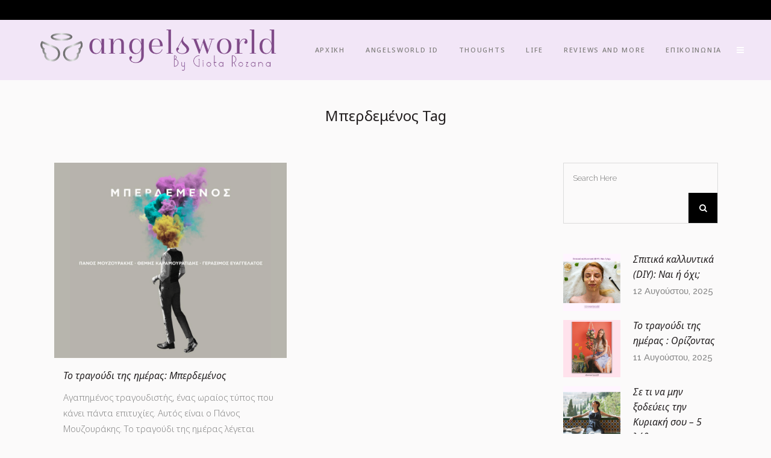

--- FILE ---
content_type: text/html; charset=utf-8
request_url: https://www.google.com/recaptcha/api2/aframe
body_size: 266
content:
<!DOCTYPE HTML><html><head><meta http-equiv="content-type" content="text/html; charset=UTF-8"></head><body><script nonce="eOVbBUOoz3aeWOO6pi-svA">/** Anti-fraud and anti-abuse applications only. See google.com/recaptcha */ try{var clients={'sodar':'https://pagead2.googlesyndication.com/pagead/sodar?'};window.addEventListener("message",function(a){try{if(a.source===window.parent){var b=JSON.parse(a.data);var c=clients[b['id']];if(c){var d=document.createElement('img');d.src=c+b['params']+'&rc='+(localStorage.getItem("rc::a")?sessionStorage.getItem("rc::b"):"");window.document.body.appendChild(d);sessionStorage.setItem("rc::e",parseInt(sessionStorage.getItem("rc::e")||0)+1);localStorage.setItem("rc::h",'1769820468932');}}}catch(b){}});window.parent.postMessage("_grecaptcha_ready", "*");}catch(b){}</script></body></html>

--- FILE ---
content_type: text/css
request_url: https://angelsworld.com.cy/site/wp-content/themes/bridge-child/style.css?ver=5.9
body_size: 632
content:
/*
Theme Name: Bridge Child
Theme URI: http://demo.qodeinteractive.com/bridge/
Description: A child theme of Bridge Theme
Author: Qode Interactive
Author URI: http://www.qodethemes.com/
Version: 5.9
Template: bridge2721
*/
@import url("../bridge2721/style.css");
.latest_post_two_text {padding:10px!important}
.latest_post_two_text .separator.small {margin:5px!important}

.wpb_widgetised_column .widget {margin: 0px!important}
.vc_text_separator span {font-size:20px}
.wpb_widgetised_column.wpb_content_element .widget h5 {color:#000;}
.wpb_widgetised_column .widget.qode_latest_posts_widget .latest_post_inner .post_infos {color:#900}
.q_image_with_text_over .caption.no_icon {margin:300px, 0 , 0 , 0}
.vc_text_separator span {font-weight:500!important; color:#7E7D7B!important;}
.main_titles { background-color: rgba(255, 255, 255, 0.4);}
.cf7_custom_style_1 input.wpcf7-form-control.wpcf7-submit, .cf7_custom_style_1 input.wpcf7-form-control.wpcf7-submit:not([disabled]) {background-color:#C69;
    border-color: #C69;}
	.mobile_menu_button span {color:#600}
#onesignal-slidedown-container #onesignal-slidedown-dialog .slidedown-body-icon {height:50px!important;}


div.qode-single-product-summary > div > div > form > button {background-color:#F2E6F7;}
